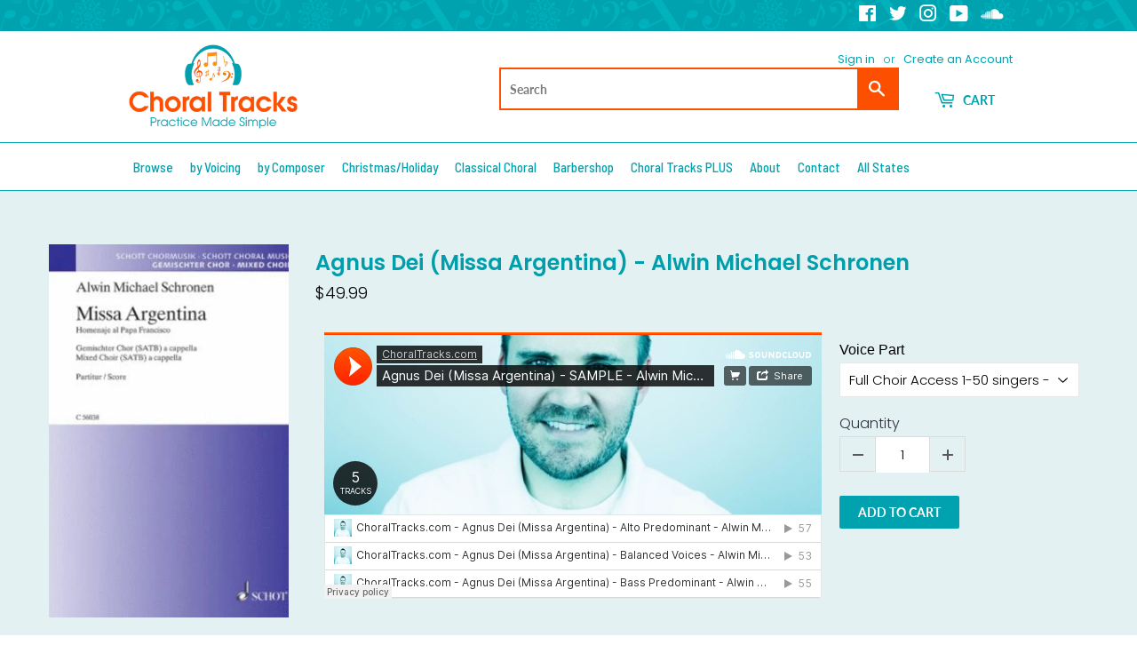

--- FILE ---
content_type: text/javascript; charset=utf-8
request_url: https://choraltracks.com/products/agnus-dei-missa-argentina-alwin-michael-schronen.js
body_size: 612
content:
{"id":3833092571189,"title":"Agnus Dei (Missa Argentina) - Alwin Michael Schronen","handle":"agnus-dei-missa-argentina-alwin-michael-schronen","description":"\u003ciframe width=\"100%\" height=\"300\" scrolling=\"no\" frameborder=\"no\" allow=\"autoplay\" src=\"https:\/\/w.soundcloud.com\/player\/?url=https%3A\/\/api.soundcloud.com\/playlists\/616274361\u0026amp;color=%23ff5500\u0026amp;auto_play=false\u0026amp;hide_related=false\u0026amp;show_comments=true\u0026amp;show_user=true\u0026amp;show_reposts=false\u0026amp;show_teaser=true\u0026amp;visual=true\"\u003e\u003c\/iframe\u003e","published_at":"2019-09-04T07:51:43-05:00","created_at":"2019-09-04T07:55:27-05:00","vendor":"Schott Music","type":"","tags":["composer:Alwin Michael Schronen","instruments:a cappella","language:Latin","publisher:Schott Music","timeduration:03:00-03:30","voicing:SATB"],"price":199,"price_min":199,"price_max":4999,"available":true,"price_varies":true,"compare_at_price":null,"compare_at_price_min":0,"compare_at_price_max":0,"compare_at_price_varies":false,"variants":[{"id":29439062933557,"title":"Full Choir Access 1-50 singers - $49.99","option1":"Full Choir Access 1-50 singers - $49.99","option2":null,"option3":null,"sku":"","requires_shipping":false,"taxable":true,"featured_image":null,"available":true,"name":"Agnus Dei (Missa Argentina) - Alwin Michael Schronen - Full Choir Access 1-50 singers - $49.99","public_title":"Full Choir Access 1-50 singers - $49.99","options":["Full Choir Access 1-50 singers - $49.99"],"price":4999,"weight":0,"compare_at_price":null,"inventory_management":"shopify","barcode":"","requires_selling_plan":false,"selling_plan_allocations":[]},{"id":29439062966325,"title":"Alto Predominant - $2.99 per singer","option1":"Alto Predominant - $2.99 per singer","option2":null,"option3":null,"sku":"","requires_shipping":false,"taxable":true,"featured_image":null,"available":true,"name":"Agnus Dei (Missa Argentina) - Alwin Michael Schronen - Alto Predominant - $2.99 per singer","public_title":"Alto Predominant - $2.99 per singer","options":["Alto Predominant - $2.99 per singer"],"price":299,"weight":0,"compare_at_price":null,"inventory_management":"shopify","barcode":"","requires_selling_plan":false,"selling_plan_allocations":[]},{"id":29439062999093,"title":"Balanced Voices - $1.99 per singer","option1":"Balanced Voices - $1.99 per singer","option2":null,"option3":null,"sku":"","requires_shipping":false,"taxable":true,"featured_image":null,"available":true,"name":"Agnus Dei (Missa Argentina) - Alwin Michael Schronen - Balanced Voices - $1.99 per singer","public_title":"Balanced Voices - $1.99 per singer","options":["Balanced Voices - $1.99 per singer"],"price":199,"weight":0,"compare_at_price":null,"inventory_management":"shopify","barcode":"","requires_selling_plan":false,"selling_plan_allocations":[]},{"id":29439063031861,"title":"Bass Predominant - $2.99 per singer","option1":"Bass Predominant - $2.99 per singer","option2":null,"option3":null,"sku":"","requires_shipping":false,"taxable":true,"featured_image":null,"available":true,"name":"Agnus Dei (Missa Argentina) - Alwin Michael Schronen - Bass Predominant - $2.99 per singer","public_title":"Bass Predominant - $2.99 per singer","options":["Bass Predominant - $2.99 per singer"],"price":299,"weight":0,"compare_at_price":null,"inventory_management":"shopify","barcode":"","requires_selling_plan":false,"selling_plan_allocations":[]},{"id":29439063064629,"title":"Soprano Predominant - $2.99 per singer","option1":"Soprano Predominant - $2.99 per singer","option2":null,"option3":null,"sku":"","requires_shipping":false,"taxable":true,"featured_image":null,"available":true,"name":"Agnus Dei (Missa Argentina) - Alwin Michael Schronen - Soprano Predominant - $2.99 per singer","public_title":"Soprano Predominant - $2.99 per singer","options":["Soprano Predominant - $2.99 per singer"],"price":299,"weight":0,"compare_at_price":null,"inventory_management":"shopify","barcode":"","requires_selling_plan":false,"selling_plan_allocations":[]},{"id":29439063097397,"title":"Tenor Predominant - $2.99 per singer","option1":"Tenor Predominant - $2.99 per singer","option2":null,"option3":null,"sku":"","requires_shipping":false,"taxable":true,"featured_image":null,"available":true,"name":"Agnus Dei (Missa Argentina) - Alwin Michael Schronen - Tenor Predominant - $2.99 per singer","public_title":"Tenor Predominant - $2.99 per singer","options":["Tenor Predominant - $2.99 per singer"],"price":299,"weight":0,"compare_at_price":null,"inventory_management":"shopify","barcode":"","requires_selling_plan":false,"selling_plan_allocations":[]}],"images":["\/\/cdn.shopify.com\/s\/files\/1\/0078\/9820\/2165\/products\/Agnus_Dei_Missa_Argentina_-_Alwin_Michael_Schronen.jpg?v=1581621083"],"featured_image":"\/\/cdn.shopify.com\/s\/files\/1\/0078\/9820\/2165\/products\/Agnus_Dei_Missa_Argentina_-_Alwin_Michael_Schronen.jpg?v=1581621083","options":[{"name":"Voice Part","position":1,"values":["Full Choir Access 1-50 singers - $49.99","Alto Predominant - $2.99 per singer","Balanced Voices - $1.99 per singer","Bass Predominant - $2.99 per singer","Soprano Predominant - $2.99 per singer","Tenor Predominant - $2.99 per singer"]}],"url":"\/products\/agnus-dei-missa-argentina-alwin-michael-schronen","media":[{"alt":null,"id":6211777593446,"position":1,"preview_image":{"aspect_ratio":0.643,"height":446,"width":287,"src":"https:\/\/cdn.shopify.com\/s\/files\/1\/0078\/9820\/2165\/products\/Agnus_Dei_Missa_Argentina_-_Alwin_Michael_Schronen.jpg?v=1581621083"},"aspect_ratio":0.643,"height":446,"media_type":"image","src":"https:\/\/cdn.shopify.com\/s\/files\/1\/0078\/9820\/2165\/products\/Agnus_Dei_Missa_Argentina_-_Alwin_Michael_Schronen.jpg?v=1581621083","width":287}],"requires_selling_plan":false,"selling_plan_groups":[]}